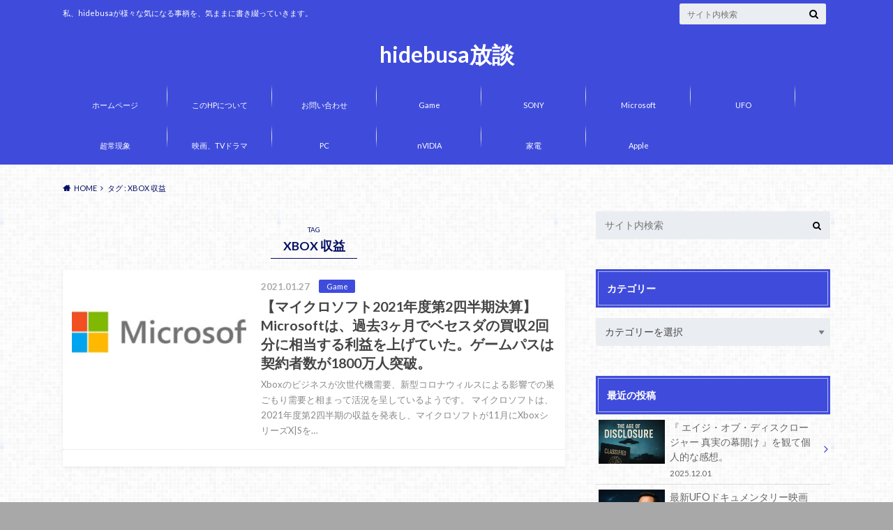

--- FILE ---
content_type: text/html; charset=UTF-8
request_url: https://hidebusa1.com/tag/xbox-%E5%8F%8E%E7%9B%8A/
body_size: 16419
content:
<!doctype html>
<html lang="ja">

	<head>
		<meta charset="utf-8">

		<meta http-equiv="X-UA-Compatible" content="IE=edge">

		<title>XBOX 収益 | hidebusa放談</title>

		<meta name="HandheldFriendly" content="True">
		<meta name="MobileOptimized" content="320">
		<meta name="viewport" content="width=device-width, initial-scale=1"/>
		

		<link rel="pingback" href="https://hidebusa1.com/xmlrpc.php">




		<meta name='robots' content='max-image-preview:large' />
<link rel='dns-prefetch' href='//ajax.googleapis.com' />
<link rel='dns-prefetch' href='//www.googletagmanager.com' />
<link rel='dns-prefetch' href='//fonts.googleapis.com' />
<link rel='dns-prefetch' href='//maxcdn.bootstrapcdn.com' />
<link rel='dns-prefetch' href='//pagead2.googlesyndication.com' />
<link rel="alternate" type="application/rss+xml" title="hidebusa放談 &raquo; フィード" href="https://hidebusa1.com/feed/" />
<link rel="alternate" type="application/rss+xml" title="hidebusa放談 &raquo; コメントフィード" href="https://hidebusa1.com/comments/feed/" />
<script type="text/javascript" id="wpp-js" src="https://hidebusa1.com/wp-content/plugins/wordpress-popular-posts/assets/js/wpp.min.js?ver=7.3.6" data-sampling="0" data-sampling-rate="100" data-api-url="https://hidebusa1.com/wp-json/wordpress-popular-posts" data-post-id="0" data-token="9d123aab5d" data-lang="0" data-debug="0"></script>
<link rel="alternate" type="application/rss+xml" title="hidebusa放談 &raquo; XBOX 収益 タグのフィード" href="https://hidebusa1.com/tag/xbox-%e5%8f%8e%e7%9b%8a/feed/" />
<style id='wp-img-auto-sizes-contain-inline-css' type='text/css'>
img:is([sizes=auto i],[sizes^="auto," i]){contain-intrinsic-size:3000px 1500px}
/*# sourceURL=wp-img-auto-sizes-contain-inline-css */
</style>
<style id='wp-emoji-styles-inline-css' type='text/css'>

	img.wp-smiley, img.emoji {
		display: inline !important;
		border: none !important;
		box-shadow: none !important;
		height: 1em !important;
		width: 1em !important;
		margin: 0 0.07em !important;
		vertical-align: -0.1em !important;
		background: none !important;
		padding: 0 !important;
	}
/*# sourceURL=wp-emoji-styles-inline-css */
</style>
<style id='wp-block-library-inline-css' type='text/css'>
:root{--wp-block-synced-color:#7a00df;--wp-block-synced-color--rgb:122,0,223;--wp-bound-block-color:var(--wp-block-synced-color);--wp-editor-canvas-background:#ddd;--wp-admin-theme-color:#007cba;--wp-admin-theme-color--rgb:0,124,186;--wp-admin-theme-color-darker-10:#006ba1;--wp-admin-theme-color-darker-10--rgb:0,107,160.5;--wp-admin-theme-color-darker-20:#005a87;--wp-admin-theme-color-darker-20--rgb:0,90,135;--wp-admin-border-width-focus:2px}@media (min-resolution:192dpi){:root{--wp-admin-border-width-focus:1.5px}}.wp-element-button{cursor:pointer}:root .has-very-light-gray-background-color{background-color:#eee}:root .has-very-dark-gray-background-color{background-color:#313131}:root .has-very-light-gray-color{color:#eee}:root .has-very-dark-gray-color{color:#313131}:root .has-vivid-green-cyan-to-vivid-cyan-blue-gradient-background{background:linear-gradient(135deg,#00d084,#0693e3)}:root .has-purple-crush-gradient-background{background:linear-gradient(135deg,#34e2e4,#4721fb 50%,#ab1dfe)}:root .has-hazy-dawn-gradient-background{background:linear-gradient(135deg,#faaca8,#dad0ec)}:root .has-subdued-olive-gradient-background{background:linear-gradient(135deg,#fafae1,#67a671)}:root .has-atomic-cream-gradient-background{background:linear-gradient(135deg,#fdd79a,#004a59)}:root .has-nightshade-gradient-background{background:linear-gradient(135deg,#330968,#31cdcf)}:root .has-midnight-gradient-background{background:linear-gradient(135deg,#020381,#2874fc)}:root{--wp--preset--font-size--normal:16px;--wp--preset--font-size--huge:42px}.has-regular-font-size{font-size:1em}.has-larger-font-size{font-size:2.625em}.has-normal-font-size{font-size:var(--wp--preset--font-size--normal)}.has-huge-font-size{font-size:var(--wp--preset--font-size--huge)}.has-text-align-center{text-align:center}.has-text-align-left{text-align:left}.has-text-align-right{text-align:right}.has-fit-text{white-space:nowrap!important}#end-resizable-editor-section{display:none}.aligncenter{clear:both}.items-justified-left{justify-content:flex-start}.items-justified-center{justify-content:center}.items-justified-right{justify-content:flex-end}.items-justified-space-between{justify-content:space-between}.screen-reader-text{border:0;clip-path:inset(50%);height:1px;margin:-1px;overflow:hidden;padding:0;position:absolute;width:1px;word-wrap:normal!important}.screen-reader-text:focus{background-color:#ddd;clip-path:none;color:#444;display:block;font-size:1em;height:auto;left:5px;line-height:normal;padding:15px 23px 14px;text-decoration:none;top:5px;width:auto;z-index:100000}html :where(.has-border-color){border-style:solid}html :where([style*=border-top-color]){border-top-style:solid}html :where([style*=border-right-color]){border-right-style:solid}html :where([style*=border-bottom-color]){border-bottom-style:solid}html :where([style*=border-left-color]){border-left-style:solid}html :where([style*=border-width]){border-style:solid}html :where([style*=border-top-width]){border-top-style:solid}html :where([style*=border-right-width]){border-right-style:solid}html :where([style*=border-bottom-width]){border-bottom-style:solid}html :where([style*=border-left-width]){border-left-style:solid}html :where(img[class*=wp-image-]){height:auto;max-width:100%}:where(figure){margin:0 0 1em}html :where(.is-position-sticky){--wp-admin--admin-bar--position-offset:var(--wp-admin--admin-bar--height,0px)}@media screen and (max-width:600px){html :where(.is-position-sticky){--wp-admin--admin-bar--position-offset:0px}}

/*# sourceURL=wp-block-library-inline-css */
</style><style id='wp-block-paragraph-inline-css' type='text/css'>
.is-small-text{font-size:.875em}.is-regular-text{font-size:1em}.is-large-text{font-size:2.25em}.is-larger-text{font-size:3em}.has-drop-cap:not(:focus):first-letter{float:left;font-size:8.4em;font-style:normal;font-weight:100;line-height:.68;margin:.05em .1em 0 0;text-transform:uppercase}body.rtl .has-drop-cap:not(:focus):first-letter{float:none;margin-left:.1em}p.has-drop-cap.has-background{overflow:hidden}:root :where(p.has-background){padding:1.25em 2.375em}:where(p.has-text-color:not(.has-link-color)) a{color:inherit}p.has-text-align-left[style*="writing-mode:vertical-lr"],p.has-text-align-right[style*="writing-mode:vertical-rl"]{rotate:180deg}
/*# sourceURL=https://hidebusa1.com/wp-includes/blocks/paragraph/style.min.css */
</style>
<style id='global-styles-inline-css' type='text/css'>
:root{--wp--preset--aspect-ratio--square: 1;--wp--preset--aspect-ratio--4-3: 4/3;--wp--preset--aspect-ratio--3-4: 3/4;--wp--preset--aspect-ratio--3-2: 3/2;--wp--preset--aspect-ratio--2-3: 2/3;--wp--preset--aspect-ratio--16-9: 16/9;--wp--preset--aspect-ratio--9-16: 9/16;--wp--preset--color--black: #000000;--wp--preset--color--cyan-bluish-gray: #abb8c3;--wp--preset--color--white: #ffffff;--wp--preset--color--pale-pink: #f78da7;--wp--preset--color--vivid-red: #cf2e2e;--wp--preset--color--luminous-vivid-orange: #ff6900;--wp--preset--color--luminous-vivid-amber: #fcb900;--wp--preset--color--light-green-cyan: #7bdcb5;--wp--preset--color--vivid-green-cyan: #00d084;--wp--preset--color--pale-cyan-blue: #8ed1fc;--wp--preset--color--vivid-cyan-blue: #0693e3;--wp--preset--color--vivid-purple: #9b51e0;--wp--preset--gradient--vivid-cyan-blue-to-vivid-purple: linear-gradient(135deg,rgb(6,147,227) 0%,rgb(155,81,224) 100%);--wp--preset--gradient--light-green-cyan-to-vivid-green-cyan: linear-gradient(135deg,rgb(122,220,180) 0%,rgb(0,208,130) 100%);--wp--preset--gradient--luminous-vivid-amber-to-luminous-vivid-orange: linear-gradient(135deg,rgb(252,185,0) 0%,rgb(255,105,0) 100%);--wp--preset--gradient--luminous-vivid-orange-to-vivid-red: linear-gradient(135deg,rgb(255,105,0) 0%,rgb(207,46,46) 100%);--wp--preset--gradient--very-light-gray-to-cyan-bluish-gray: linear-gradient(135deg,rgb(238,238,238) 0%,rgb(169,184,195) 100%);--wp--preset--gradient--cool-to-warm-spectrum: linear-gradient(135deg,rgb(74,234,220) 0%,rgb(151,120,209) 20%,rgb(207,42,186) 40%,rgb(238,44,130) 60%,rgb(251,105,98) 80%,rgb(254,248,76) 100%);--wp--preset--gradient--blush-light-purple: linear-gradient(135deg,rgb(255,206,236) 0%,rgb(152,150,240) 100%);--wp--preset--gradient--blush-bordeaux: linear-gradient(135deg,rgb(254,205,165) 0%,rgb(254,45,45) 50%,rgb(107,0,62) 100%);--wp--preset--gradient--luminous-dusk: linear-gradient(135deg,rgb(255,203,112) 0%,rgb(199,81,192) 50%,rgb(65,88,208) 100%);--wp--preset--gradient--pale-ocean: linear-gradient(135deg,rgb(255,245,203) 0%,rgb(182,227,212) 50%,rgb(51,167,181) 100%);--wp--preset--gradient--electric-grass: linear-gradient(135deg,rgb(202,248,128) 0%,rgb(113,206,126) 100%);--wp--preset--gradient--midnight: linear-gradient(135deg,rgb(2,3,129) 0%,rgb(40,116,252) 100%);--wp--preset--font-size--small: 13px;--wp--preset--font-size--medium: 20px;--wp--preset--font-size--large: 36px;--wp--preset--font-size--x-large: 42px;--wp--preset--spacing--20: 0.44rem;--wp--preset--spacing--30: 0.67rem;--wp--preset--spacing--40: 1rem;--wp--preset--spacing--50: 1.5rem;--wp--preset--spacing--60: 2.25rem;--wp--preset--spacing--70: 3.38rem;--wp--preset--spacing--80: 5.06rem;--wp--preset--shadow--natural: 6px 6px 9px rgba(0, 0, 0, 0.2);--wp--preset--shadow--deep: 12px 12px 50px rgba(0, 0, 0, 0.4);--wp--preset--shadow--sharp: 6px 6px 0px rgba(0, 0, 0, 0.2);--wp--preset--shadow--outlined: 6px 6px 0px -3px rgb(255, 255, 255), 6px 6px rgb(0, 0, 0);--wp--preset--shadow--crisp: 6px 6px 0px rgb(0, 0, 0);}:where(.is-layout-flex){gap: 0.5em;}:where(.is-layout-grid){gap: 0.5em;}body .is-layout-flex{display: flex;}.is-layout-flex{flex-wrap: wrap;align-items: center;}.is-layout-flex > :is(*, div){margin: 0;}body .is-layout-grid{display: grid;}.is-layout-grid > :is(*, div){margin: 0;}:where(.wp-block-columns.is-layout-flex){gap: 2em;}:where(.wp-block-columns.is-layout-grid){gap: 2em;}:where(.wp-block-post-template.is-layout-flex){gap: 1.25em;}:where(.wp-block-post-template.is-layout-grid){gap: 1.25em;}.has-black-color{color: var(--wp--preset--color--black) !important;}.has-cyan-bluish-gray-color{color: var(--wp--preset--color--cyan-bluish-gray) !important;}.has-white-color{color: var(--wp--preset--color--white) !important;}.has-pale-pink-color{color: var(--wp--preset--color--pale-pink) !important;}.has-vivid-red-color{color: var(--wp--preset--color--vivid-red) !important;}.has-luminous-vivid-orange-color{color: var(--wp--preset--color--luminous-vivid-orange) !important;}.has-luminous-vivid-amber-color{color: var(--wp--preset--color--luminous-vivid-amber) !important;}.has-light-green-cyan-color{color: var(--wp--preset--color--light-green-cyan) !important;}.has-vivid-green-cyan-color{color: var(--wp--preset--color--vivid-green-cyan) !important;}.has-pale-cyan-blue-color{color: var(--wp--preset--color--pale-cyan-blue) !important;}.has-vivid-cyan-blue-color{color: var(--wp--preset--color--vivid-cyan-blue) !important;}.has-vivid-purple-color{color: var(--wp--preset--color--vivid-purple) !important;}.has-black-background-color{background-color: var(--wp--preset--color--black) !important;}.has-cyan-bluish-gray-background-color{background-color: var(--wp--preset--color--cyan-bluish-gray) !important;}.has-white-background-color{background-color: var(--wp--preset--color--white) !important;}.has-pale-pink-background-color{background-color: var(--wp--preset--color--pale-pink) !important;}.has-vivid-red-background-color{background-color: var(--wp--preset--color--vivid-red) !important;}.has-luminous-vivid-orange-background-color{background-color: var(--wp--preset--color--luminous-vivid-orange) !important;}.has-luminous-vivid-amber-background-color{background-color: var(--wp--preset--color--luminous-vivid-amber) !important;}.has-light-green-cyan-background-color{background-color: var(--wp--preset--color--light-green-cyan) !important;}.has-vivid-green-cyan-background-color{background-color: var(--wp--preset--color--vivid-green-cyan) !important;}.has-pale-cyan-blue-background-color{background-color: var(--wp--preset--color--pale-cyan-blue) !important;}.has-vivid-cyan-blue-background-color{background-color: var(--wp--preset--color--vivid-cyan-blue) !important;}.has-vivid-purple-background-color{background-color: var(--wp--preset--color--vivid-purple) !important;}.has-black-border-color{border-color: var(--wp--preset--color--black) !important;}.has-cyan-bluish-gray-border-color{border-color: var(--wp--preset--color--cyan-bluish-gray) !important;}.has-white-border-color{border-color: var(--wp--preset--color--white) !important;}.has-pale-pink-border-color{border-color: var(--wp--preset--color--pale-pink) !important;}.has-vivid-red-border-color{border-color: var(--wp--preset--color--vivid-red) !important;}.has-luminous-vivid-orange-border-color{border-color: var(--wp--preset--color--luminous-vivid-orange) !important;}.has-luminous-vivid-amber-border-color{border-color: var(--wp--preset--color--luminous-vivid-amber) !important;}.has-light-green-cyan-border-color{border-color: var(--wp--preset--color--light-green-cyan) !important;}.has-vivid-green-cyan-border-color{border-color: var(--wp--preset--color--vivid-green-cyan) !important;}.has-pale-cyan-blue-border-color{border-color: var(--wp--preset--color--pale-cyan-blue) !important;}.has-vivid-cyan-blue-border-color{border-color: var(--wp--preset--color--vivid-cyan-blue) !important;}.has-vivid-purple-border-color{border-color: var(--wp--preset--color--vivid-purple) !important;}.has-vivid-cyan-blue-to-vivid-purple-gradient-background{background: var(--wp--preset--gradient--vivid-cyan-blue-to-vivid-purple) !important;}.has-light-green-cyan-to-vivid-green-cyan-gradient-background{background: var(--wp--preset--gradient--light-green-cyan-to-vivid-green-cyan) !important;}.has-luminous-vivid-amber-to-luminous-vivid-orange-gradient-background{background: var(--wp--preset--gradient--luminous-vivid-amber-to-luminous-vivid-orange) !important;}.has-luminous-vivid-orange-to-vivid-red-gradient-background{background: var(--wp--preset--gradient--luminous-vivid-orange-to-vivid-red) !important;}.has-very-light-gray-to-cyan-bluish-gray-gradient-background{background: var(--wp--preset--gradient--very-light-gray-to-cyan-bluish-gray) !important;}.has-cool-to-warm-spectrum-gradient-background{background: var(--wp--preset--gradient--cool-to-warm-spectrum) !important;}.has-blush-light-purple-gradient-background{background: var(--wp--preset--gradient--blush-light-purple) !important;}.has-blush-bordeaux-gradient-background{background: var(--wp--preset--gradient--blush-bordeaux) !important;}.has-luminous-dusk-gradient-background{background: var(--wp--preset--gradient--luminous-dusk) !important;}.has-pale-ocean-gradient-background{background: var(--wp--preset--gradient--pale-ocean) !important;}.has-electric-grass-gradient-background{background: var(--wp--preset--gradient--electric-grass) !important;}.has-midnight-gradient-background{background: var(--wp--preset--gradient--midnight) !important;}.has-small-font-size{font-size: var(--wp--preset--font-size--small) !important;}.has-medium-font-size{font-size: var(--wp--preset--font-size--medium) !important;}.has-large-font-size{font-size: var(--wp--preset--font-size--large) !important;}.has-x-large-font-size{font-size: var(--wp--preset--font-size--x-large) !important;}
/*# sourceURL=global-styles-inline-css */
</style>

<style id='classic-theme-styles-inline-css' type='text/css'>
/*! This file is auto-generated */
.wp-block-button__link{color:#fff;background-color:#32373c;border-radius:9999px;box-shadow:none;text-decoration:none;padding:calc(.667em + 2px) calc(1.333em + 2px);font-size:1.125em}.wp-block-file__button{background:#32373c;color:#fff;text-decoration:none}
/*# sourceURL=/wp-includes/css/classic-themes.min.css */
</style>
<link rel='stylesheet' id='contact-form-7-css' href='https://hidebusa1.com/wp-content/plugins/contact-form-7/includes/css/styles.css' type='text/css' media='all' />
<link rel='stylesheet' id='wordpress-popular-posts-css-css' href='https://hidebusa1.com/wp-content/plugins/wordpress-popular-posts/assets/css/wpp.css' type='text/css' media='all' />
<link rel='stylesheet' id='style-css' href='https://hidebusa1.com/wp-content/themes/albatros/style.css' type='text/css' media='all' />
<link rel='stylesheet' id='shortcode-css' href='https://hidebusa1.com/wp-content/themes/albatros/library/css/shortcode.css' type='text/css' media='all' />
<link rel='stylesheet' id='gf_Oswald-css' href='//fonts.googleapis.com/css?family=Oswald%3A400%2C300%2C700' type='text/css' media='all' />
<link rel='stylesheet' id='gf_Lato-css' href='//fonts.googleapis.com/css?family=Lato%3A400%2C700%2C400italic%2C700italic' type='text/css' media='all' />
<link rel='stylesheet' id='fontawesome-css' href='//maxcdn.bootstrapcdn.com/font-awesome/4.6.0/css/font-awesome.min.css' type='text/css' media='all' />
<script type="text/javascript" src="//ajax.googleapis.com/ajax/libs/jquery/1.12.2/jquery.min.js" id="jquery-js"></script>

<!-- Site Kit によって追加された Google タグ（gtag.js）スニペット -->
<!-- Google アナリティクス スニペット (Site Kit が追加) -->
<script type="text/javascript" src="https://www.googletagmanager.com/gtag/js?id=GT-5D9R8CF" id="google_gtagjs-js" async></script>
<script type="text/javascript" id="google_gtagjs-js-after">
/* <![CDATA[ */
window.dataLayer = window.dataLayer || [];function gtag(){dataLayer.push(arguments);}
gtag("set","linker",{"domains":["hidebusa1.com"]});
gtag("js", new Date());
gtag("set", "developer_id.dZTNiMT", true);
gtag("config", "GT-5D9R8CF");
//# sourceURL=google_gtagjs-js-after
/* ]]> */
</script>
<link rel="https://api.w.org/" href="https://hidebusa1.com/wp-json/" /><link rel="alternate" title="JSON" type="application/json" href="https://hidebusa1.com/wp-json/wp/v2/tags/3284" /><meta name="generator" content="Site Kit by Google 1.170.0" />            <style id="wpp-loading-animation-styles">@-webkit-keyframes bgslide{from{background-position-x:0}to{background-position-x:-200%}}@keyframes bgslide{from{background-position-x:0}to{background-position-x:-200%}}.wpp-widget-block-placeholder,.wpp-shortcode-placeholder{margin:0 auto;width:60px;height:3px;background:#dd3737;background:linear-gradient(90deg,#dd3737 0%,#571313 10%,#dd3737 100%);background-size:200% auto;border-radius:3px;-webkit-animation:bgslide 1s infinite linear;animation:bgslide 1s infinite linear}</style>
            <style type="text/css">
body{color: #040f63;}
a{color: #4B99B5;}
a:hover{color: #74B7CF;}
#main .article footer .post-categories li a,#main .article footer .tags a{  background: #4B99B5;  border:1px solid #4B99B5;}
#main .article footer .tags a{color:#4B99B5; background: none;}
#main .article footer .post-categories li a:hover,#main .article footer .tags a:hover{ background:#74B7CF;  border-color:#74B7CF;}
input[type="text"],input[type="password"],input[type="datetime"],input[type="datetime-local"],input[type="date"],input[type="month"],input[type="time"],input[type="week"],input[type="number"],input[type="email"],input[type="url"],input[type="search"],input[type="tel"],input[type="color"],select,textarea,.field { background-color: #eaedf2;}
/*ヘッダー*/
.header{background: #3f4cdb;}
.header .subnav .site_description,.header .mobile_site_description{color:  #ffffff;}
.nav li a,.subnav .linklist li a,.subnav .linklist li a:before {color: #fff;}
.nav li a:hover,.subnav .linklist li a:hover{color:#dbd000;}
.subnav .contactbutton a{background: #286a72;}
.subnav .contactbutton a:hover{background:#3F7E94;}
@media only screen and (min-width: 768px) {
	.nav ul {background: #323944;}
	.nav li ul.sub-menu li a{color: #B0B4BA;}
}
/*メインエリア*/
.byline .cat-name{background: #3f4cdb; color:  #ffffff;}
.widgettitle {background: #3f4cdb; color:  #ffffff;}
.widget li a:after{color: #3f4cdb!important;}

/* 投稿ページ吹き出し見出し */
.single .entry-content h2{background: #5C6B80;}
.single .entry-content h2:after{border-top-color:#5C6B80;}
/* リスト要素 */
.entry-content ul li:before{ background: #5C6B80;}
.entry-content ol li:before{ background: #5C6B80;}
/* カテゴリーラベル */
.single .authorbox .author-newpost li .cat-name,.related-box li .cat-name{ background: #3f4cdb;color:  #ffffff;}
/* CTA */
.cta-inner{ background: #323944;}
/* ローカルナビ */
.local-nav .title a{ background: #4B99B5;}
.local-nav .current_page_item a{color:#4B99B5;}
/* ランキングバッジ */
ul.wpp-list li a:before{background: #3f4cdb;color:  #ffffff;}
/* アーカイブのボタン */
.readmore a{border:1px solid #4B99B5;color:#4B99B5;}
.readmore a:hover{background:#4B99B5;color:#fff;}
/* ボタンの色 */
.btn-wrap a{background: #4B99B5;border: 1px solid #4B99B5;}
.btn-wrap a:hover{background: #74B7CF;}
.btn-wrap.simple a{border:1px solid #4B99B5;color:#4B99B5;}
.btn-wrap.simple a:hover{background:#4B99B5;}
/* コメント */
.blue-btn, .comment-reply-link, #submit { background-color: #4B99B5; }
.blue-btn:hover, .comment-reply-link:hover, #submit:hover, .blue-btn:focus, .comment-reply-link:focus, #submit:focus {background-color: #74B7CF; }
/* サイドバー */
.widget a{text-decoration:none; color:#666;}
.widget a:hover{color:#999;}
/*フッター*/
#footer-top{background-color: #323944; color: #4f6c9e;}
.footer a,#footer-top a{color: #B0B4BA;}
#footer-top .widgettitle{color: #4f6c9e;}
.footer {background-color: #323944;color: #4f6c9e;}
.footer-links li:before{ color: #3f4cdb;}
/* ページネーション */
.pagination a, .pagination span,.page-links a , .page-links ul > li > span{color: #4B99B5;}
.pagination a:hover, .pagination a:focus,.page-links a:hover, .page-links a:focus{background-color: #4B99B5;}
.pagination .current:hover, .pagination .current:focus{color: #74B7CF;}
</style>

<!-- Site Kit が追加した Google AdSense メタタグ -->
<meta name="google-adsense-platform-account" content="ca-host-pub-2644536267352236">
<meta name="google-adsense-platform-domain" content="sitekit.withgoogle.com">
<!-- Site Kit が追加した End Google AdSense メタタグ -->
<style type="text/css" id="custom-background-css">
body.custom-background { background-color: #a8a8a8; background-image: url("https://hidebusa1.com/wp-content/themes/albatros/library/images/body_bg01.png"); background-position: left top; background-size: auto; background-repeat: repeat; background-attachment: scroll; }
</style>
	
<!-- Google AdSense スニペット (Site Kit が追加) -->
<script type="text/javascript" async="async" src="https://pagead2.googlesyndication.com/pagead/js/adsbygoogle.js?client=ca-pub-2019331371931554&amp;host=ca-host-pub-2644536267352236" crossorigin="anonymous"></script>

<!-- (ここまで) Google AdSense スニペット (Site Kit が追加) -->

		<script data-ad-client="ca-pub-2019331371931554" async src="https://pagead2.googlesyndication.com/pagead/js/adsbygoogle.js"></script>

	</head>

	<body class="archive tag tag-xbox- tag-3284 custom-background wp-theme-albatros">

		<div id="container">

					
			<header class="header headercenter" role="banner">

				<div id="inner-header" class="wrap cf">


					
<div id="logo">
																		<p class="h1 text"><a href="https://hidebusa1.com">hidebusa放談</a></p>
											</div>					
					
					<div class="subnav cf">
										<p class="site_description">私、hidebusaが様々な気になる事柄を、気ままに書き綴っていきます。</p>
										
										
										
					<form role="search" method="get" id="searchform" class="searchform" action="https://hidebusa1.com/">
    <div>
        <label for="s" class="screen-reader-text"></label>
        <input type="search" id="s" name="s" value="" placeholder="サイト内検索" /><button type="submit" id="searchsubmit" ><i class="fa fa-search"></i></button>
    </div>
</form>					</div>

					<nav id="g_nav" role="navigation">
						<ul id="menu-%e3%83%88%e3%83%83%e3%83%97%e3%83%a1%e3%83%8b%e3%83%a5%e3%83%bc" class="nav top-nav cf"><li id="menu-item-999" class="menu-item menu-item-type-custom menu-item-object-custom menu-item-home menu-item-999"><a href="https://hidebusa1.com/">ホームページ</a></li>
<li id="menu-item-1000" class="menu-item menu-item-type-post_type menu-item-object-page menu-item-1000"><a href="https://hidebusa1.com/%e5%bd%93hp%e3%81%ab%e3%81%a4%e3%81%84%e3%81%a6/">このHPについて</a></li>
<li id="menu-item-1001" class="menu-item menu-item-type-post_type menu-item-object-page menu-item-1001"><a href="https://hidebusa1.com/%e3%81%8a%e5%95%8f%e3%81%84%e5%90%88%e3%82%8f%e3%81%9b/">お問い合わせ</a></li>
<li id="menu-item-46184" class="menu-item menu-item-type-taxonomy menu-item-object-category menu-item-46184"><a href="https://hidebusa1.com/category/game/">Game</a></li>
<li id="menu-item-46187" class="menu-item menu-item-type-taxonomy menu-item-object-category menu-item-46187"><a href="https://hidebusa1.com/category/sony/">SONY</a></li>
<li id="menu-item-46185" class="menu-item menu-item-type-taxonomy menu-item-object-category menu-item-46185"><a href="https://hidebusa1.com/category/microsoft/">Microsoft</a></li>
<li id="menu-item-46193" class="menu-item menu-item-type-taxonomy menu-item-object-category menu-item-46193"><a href="https://hidebusa1.com/category/ufo/">UFO</a></li>
<li id="menu-item-46192" class="menu-item menu-item-type-taxonomy menu-item-object-category menu-item-46192"><a href="https://hidebusa1.com/category/%e8%b6%85%e5%b8%b8%e7%8f%be%e8%b1%a1/">超常現象</a></li>
<li id="menu-item-46189" class="menu-item menu-item-type-taxonomy menu-item-object-category menu-item-46189"><a href="https://hidebusa1.com/category/%e6%98%a0%e7%94%bb%e3%80%81tv%e3%83%89%e3%83%a9%e3%83%9e/">映画、TVドラマ</a></li>
<li id="menu-item-46186" class="menu-item menu-item-type-taxonomy menu-item-object-category menu-item-46186"><a href="https://hidebusa1.com/category/pc/">PC</a></li>
<li id="menu-item-46188" class="menu-item menu-item-type-taxonomy menu-item-object-category menu-item-46188"><a href="https://hidebusa1.com/category/nvidia/">nVIDIA</a></li>
<li id="menu-item-46190" class="menu-item menu-item-type-taxonomy menu-item-object-category menu-item-46190"><a href="https://hidebusa1.com/category/%e5%ae%b6%e9%9b%bb/">家電</a></li>
<li id="menu-item-46191" class="menu-item menu-item-type-taxonomy menu-item-object-category menu-item-46191"><a href="https://hidebusa1.com/category/apple/">Apple</a></li>
</ul>
					</nav>

				</div>

			</header>


<div id="breadcrumb" class="breadcrumb inner wrap cf"><ul itemscope itemtype="http://schema.org/BreadcrumbList"><li itemprop="itemListElement" itemscope itemtype="http://schema.org/ListItem" class="bc_homelink"><a itemprop="item" href="https://hidebusa1.com/"><span itemprop="name">HOME</span></a><meta itemprop="position" content="1" /></li><li itemprop="itemListElement" itemscope itemtype="http://schema.org/ListItem"><span itemprop="name">タグ : XBOX 収益</span><meta itemprop="position" content="2" /></li></ul></div>

			<div id="content">

				<div id="inner-content" class="wrap cf">

						<main id="main" class="m-all t-2of3 d-5of7 cf" role="main">

							<div class="archivettl">
																	<h1 class="archive-title h2">
										<span>TAG</span> XBOX 収益									</h1>
	
															</div>


														
							<div class="top-post-list">
							
														
								<article class="post-list cf" role="article">
									<a href="https://hidebusa1.com/2021/01/27/%e3%80%90%e3%83%9e%e3%82%a4%e3%82%af%e3%83%ad%e3%82%bd%e3%83%95%e3%83%882021%e5%b9%b4%e5%ba%a6%e7%ac%ac2%e5%9b%9b%e5%8d%8a%e6%9c%9f%e6%b1%ba%e7%ae%97%e3%80%91microsoft%e3%81%af%e3%80%81%e9%81%8e/" rel="bookmark" title="【マイクロソフト2021年度第2四半期決算】Microsoftは、過去3ヶ月でベセスダの買収2回分に相当する利益を上げていた。ゲームパスは契約者数が1800万人突破。">
								
																		<figure class="eyecatch">
										<img width="300" height="200" src="https://hidebusa1.com/wp-content/uploads/2020/10/378012DA-809E-48C6-BA4C-815FDF884957-300x200.jpeg" class="attachment-home-thum size-home-thum wp-post-image" alt="" decoding="async" fetchpriority="high" />									</figure>
																	
									<section class="entry-content cf">
									    <p class="byline entry-meta vcard">
									
										<span class="date updated">2021.01.27</span>
									    <span class="cat-name">Game</span>
										<span class="author" style="display: none;"><span class="fn">hidebusa</span></span>
										
									    </p>
									
										<h1 class="h2 entry-title">【マイクロソフト2021年度第2四半期決算】Microsoftは、過去3ヶ月でベセスダの買収2回分に相当する利益を上げていた。ゲームパスは契約者数が1800万人突破。</h1>
								
																			<p class="description"><p>Xboxのビジネスが次世代機需要、新型コロナウィルスによる影響での巣ごもり需要と相まって活況を呈しているようです。 マイクロソフトは、2021年度第2四半期の収益を発表し、マイクロソフトが11月にXboxシリーズX|Sを&#8230;</p>
</p>
																	
									</section>
									</a>
								</article>
							
														
							<nav class="pagination cf">
</nav>

														</div>
						</main>

									<div id="sidebar1" class="sidebar m-all t-1of3 d-2of7 last-col cf" role="complementary">
					
					 
					
										
										
					
											<div id="search-2" class="widget widget_search"><form role="search" method="get" id="searchform" class="searchform" action="https://hidebusa1.com/">
    <div>
        <label for="s" class="screen-reader-text"></label>
        <input type="search" id="s" name="s" value="" placeholder="サイト内検索" /><button type="submit" id="searchsubmit" ><i class="fa fa-search"></i></button>
    </div>
</form></div><div id="categories-2" class="widget widget_categories"><h4 class="widgettitle"><span>カテゴリー</span></h4><form action="https://hidebusa1.com" method="get"><label class="screen-reader-text" for="cat">カテゴリー</label><select  name='cat' id='cat' class='postform'>
	<option value='-1'>カテゴリーを選択</option>
	<option class="level-0" value="125">amazon&nbsp;&nbsp;(7)</option>
	<option class="level-0" value="398">AMD&nbsp;&nbsp;(34)</option>
	<option class="level-0" value="212">Apple&nbsp;&nbsp;(83)</option>
	<option class="level-0" value="240">Game&nbsp;&nbsp;(1,456)</option>
	<option class="level-0" value="213">Google&nbsp;&nbsp;(19)</option>
	<option class="level-0" value="211">Microsoft&nbsp;&nbsp;(1,018)</option>
	<option class="level-0" value="378">nVIDIA&nbsp;&nbsp;(179)</option>
	<option class="level-0" value="354">PC&nbsp;&nbsp;(747)</option>
	<option class="level-0" value="175">SONY&nbsp;&nbsp;(808)</option>
	<option class="level-0" value="651">TV番組&nbsp;&nbsp;(135)</option>
	<option class="level-0" value="3713">UFO&nbsp;&nbsp;(218)</option>
	<option class="level-0" value="3993">スポーツ&nbsp;&nbsp;(3)</option>
	<option class="level-0" value="615">ブルーレイ&nbsp;&nbsp;(39)</option>
	<option class="level-0" value="244">モニター&nbsp;&nbsp;(78)</option>
	<option class="level-0" value="22">レビュー&nbsp;&nbsp;(21)</option>
	<option class="level-0" value="3292">乗り物&nbsp;&nbsp;(4)</option>
	<option class="level-1" value="3293">&nbsp;&nbsp;&nbsp;バイク&nbsp;&nbsp;(2)</option>
	<option class="level-0" value="6">任天堂&nbsp;&nbsp;(70)</option>
	<option class="level-0" value="3308">宇宙&nbsp;&nbsp;(51)</option>
	<option class="level-0" value="226">家電&nbsp;&nbsp;(129)</option>
	<option class="level-0" value="179">心霊&nbsp;&nbsp;(13)</option>
	<option class="level-0" value="321">政治&nbsp;&nbsp;(14)</option>
	<option class="level-0" value="294">映画、TVドラマ&nbsp;&nbsp;(244)</option>
	<option class="level-0" value="1">本&nbsp;&nbsp;(5)</option>
	<option class="level-0" value="320">格闘技&nbsp;&nbsp;(2)</option>
	<option class="level-0" value="4116">海外ニュース&nbsp;&nbsp;(125)</option>
	<option class="level-0" value="189">相撲&nbsp;&nbsp;(2)</option>
	<option class="level-0" value="13">経済&nbsp;&nbsp;(10)</option>
	<option class="level-0" value="8">超常現象&nbsp;&nbsp;(225)</option>
	<option class="level-0" value="4115">雑談&nbsp;&nbsp;(1)</option>
	<option class="level-0" value="4235">音楽&nbsp;&nbsp;(1)</option>
</select>
</form><script type="text/javascript">
/* <![CDATA[ */

( ( dropdownId ) => {
	const dropdown = document.getElementById( dropdownId );
	function onSelectChange() {
		setTimeout( () => {
			if ( 'escape' === dropdown.dataset.lastkey ) {
				return;
			}
			if ( dropdown.value && parseInt( dropdown.value ) > 0 && dropdown instanceof HTMLSelectElement ) {
				dropdown.parentElement.submit();
			}
		}, 250 );
	}
	function onKeyUp( event ) {
		if ( 'Escape' === event.key ) {
			dropdown.dataset.lastkey = 'escape';
		} else {
			delete dropdown.dataset.lastkey;
		}
	}
	function onClick() {
		delete dropdown.dataset.lastkey;
	}
	dropdown.addEventListener( 'keyup', onKeyUp );
	dropdown.addEventListener( 'click', onClick );
	dropdown.addEventListener( 'change', onSelectChange );
})( "cat" );

//# sourceURL=WP_Widget_Categories%3A%3Awidget
/* ]]> */
</script>
</div><div id="recent-posts-2" class="widget widget_recent_entries"><h4 class="widgettitle"><span>最近の投稿</span></h4>			<ul>
								
				<li class="cf">
					<a class="cf" href="https://hidebusa1.com/2025/12/01/%e3%80%8e-%e3%82%a8%e3%82%a4%e3%82%b8%e3%83%bb%e3%82%aa%e3%83%96%e3%83%bb%e3%83%87%e3%82%a3%e3%82%b9%e3%82%af%e3%83%ad%e3%83%bc%e3%82%b8%e3%83%a3%e3%83%bc-%e7%9c%9f%e5%ae%9f%e3%81%ae%e5%b9%95%e9%96%8b/" title="『 エイジ・オブ・ディスクロージャー 真実の幕開け 』を観て個人的な感想。">
												<figure class="eyecatch">
							<img width="300" height="200" src="https://hidebusa1.com/wp-content/uploads/2025/12/1A1F893C-D60F-4F71-9DBE-EA012E6F2607-300x200.jpeg" class="attachment-home-thum size-home-thum wp-post-image" alt="" decoding="async" loading="lazy" srcset="https://hidebusa1.com/wp-content/uploads/2025/12/1A1F893C-D60F-4F71-9DBE-EA012E6F2607-300x200.jpeg 300w, https://hidebusa1.com/wp-content/uploads/2025/12/1A1F893C-D60F-4F71-9DBE-EA012E6F2607-718x479.jpeg 718w, https://hidebusa1.com/wp-content/uploads/2025/12/1A1F893C-D60F-4F71-9DBE-EA012E6F2607.jpeg 768w" sizes="auto, (max-width: 300px) 100vw, 300px" />						</figure>
												『 エイジ・オブ・ディスクロージャー 真実の幕開け 』を観て個人的な感想。						<span class="date">2025.12.01</span>					</a>
				</li>
								
				<li class="cf">
					<a class="cf" href="https://hidebusa1.com/2025/11/24/%e6%9c%80%e6%96%b0ufo%e3%83%89%e3%82%ad%e3%83%a5%e3%83%a1%e3%83%b3%e3%82%bf%e3%83%aa%e3%83%bc%e6%98%a0%e7%94%bb%e3%80%8c%e3%82%a8%e3%82%a4%e3%82%b8%e3%83%bb%e3%82%aa%e3%83%96%e3%83%bb%e3%83%87/" title="最新UFOドキュメンタリー映画「エイジ・オブ・ディスクロージャー 真実の幕開け」ダン・ファラー監督「イーロン・マスクは、UAPに関して多くの事を知っているはずです。」">
												<figure class="eyecatch">
							<img width="300" height="200" src="https://hidebusa1.com/wp-content/uploads/2025/11/B8279678-04D5-4AB9-8C08-E635CD0CED28-300x200.jpeg" class="attachment-home-thum size-home-thum wp-post-image" alt="" decoding="async" loading="lazy" srcset="https://hidebusa1.com/wp-content/uploads/2025/11/B8279678-04D5-4AB9-8C08-E635CD0CED28-300x200.jpeg 300w, https://hidebusa1.com/wp-content/uploads/2025/11/B8279678-04D5-4AB9-8C08-E635CD0CED28-718x479.jpeg 718w, https://hidebusa1.com/wp-content/uploads/2025/11/B8279678-04D5-4AB9-8C08-E635CD0CED28.jpeg 768w" sizes="auto, (max-width: 300px) 100vw, 300px" />						</figure>
												最新UFOドキュメンタリー映画「エイジ・オブ・ディスクロージャー 真実の幕開け」ダン・ファラー監督「イーロン・マスクは、UAPに関して多くの事を知っているはずです。」						<span class="date">2025.11.24</span>					</a>
				</li>
								
				<li class="cf">
					<a class="cf" href="https://hidebusa1.com/2025/11/10/%e3%80%8c%e3%82%a8%e3%82%a4%e3%82%b8%e3%83%bb%e3%82%aa%e3%83%96%e3%83%bb%e3%83%87%e3%82%a3%e3%82%b9%e3%82%af%e3%83%ad%e3%83%bc%e3%82%b8%e3%83%a3%e3%83%bc%ef%bc%9a%e7%9c%9f%e5%ae%9f%e3%81%ae%e5%b9%95/" title="「エイジ・オブ・ディスクロージャー：真実の幕開け」監督、プロデューサー　ダン・ファラー氏インタビューの一部翻訳">
												<figure class="eyecatch">
							<img width="300" height="200" src="https://hidebusa1.com/wp-content/uploads/2025/11/IMG_1414-300x200.jpeg" class="attachment-home-thum size-home-thum wp-post-image" alt="" decoding="async" loading="lazy" />						</figure>
												「エイジ・オブ・ディスクロージャー：真実の幕開け」監督、プロデューサー　ダン・ファラー氏インタビューの一部翻訳						<span class="date">2025.11.10</span>					</a>
				</li>
								
				<li class="cf">
					<a class="cf" href="https://hidebusa1.com/2025/11/09/11%e6%9c%8810%e6%97%a5%e6%9c%88%e6%9b%9c%e6%97%a5tbs%e3%80%8c%e5%8f%a3%e3%82%92%e6%8f%83%e3%81%88%e3%81%9f%e3%83%95%e3%82%b7%e3%82%ae%e3%81%aa%e8%a9%b1%e3%80%8d%e3%81%a7%e3%82%b3%e3%83%ad%e3%83%b3/" title="11月10日 月曜日 19時〜TBS「口を揃えたフシギな話」でコロンビアで話題になった球形UAP「ブガ・スフィア」を回収した男性への直撃取材が放送される模様。">
												<figure class="eyecatch">
							<img width="300" height="200" src="https://hidebusa1.com/wp-content/uploads/2025/11/IMG_1406-300x200.jpeg" class="attachment-home-thum size-home-thum wp-post-image" alt="" decoding="async" loading="lazy" />						</figure>
												11月10日 月曜日 19時〜TBS「口を揃えたフシギな話」でコロンビアで話題になった球形UAP「ブガ・スフィア」を回収した男性への直撃取材が放送される模様。						<span class="date">2025.11.09</span>					</a>
				</li>
								
				<li class="cf">
					<a class="cf" href="https://hidebusa1.com/2025/11/09/ufo%e6%96%b0%e4%bd%9c%e3%83%89%e3%82%ad%e3%83%a5%e3%83%a1%e3%83%b3%e3%82%bf%e3%83%aa%e3%83%bc%e3%80%8ethe-age-of-disclosure%e3%80%8f%e3%81%8c%e6%97%a5%e6%9c%ac%e4%b8%8a%e9%99%b8%ef%bc%8111%e6%9c%8821/" title="【待望】UFO新作ドキュメンタリー『The Age of Disclosure』真実の幕開け が日本上陸！11月21日より Amazon Prime Videoで配信決定！一 政府・軍・諜報機関の証言が集結した衝撃作">
												<figure class="eyecatch">
							<img width="300" height="200" src="https://hidebusa1.com/wp-content/uploads/2025/11/IMG_1399-300x200.jpeg" class="attachment-home-thum size-home-thum wp-post-image" alt="" decoding="async" loading="lazy" />						</figure>
												【待望】UFO新作ドキュメンタリー『The Age of Disclosure』真実の幕開け が日本上陸！11月21日より Amazon Prime Videoで配信決定！一 政府・軍・諜報機関の証言が集結した衝撃作						<span class="date">2025.11.09</span>					</a>
				</li>
								
				<li class="cf">
					<a class="cf" href="https://hidebusa1.com/2025/08/02/2025%e5%b9%b4%e5%a4%8f%e3%81%ae%e5%9c%b0%e4%b8%8a%e6%b3%a2tv%e3%81%ab%e3%81%8a%e3%81%91%e3%82%8b%e5%bf%83%e9%9c%8a%e7%95%aa%e7%b5%84%e3%81%ae%e7%8f%be%e7%8a%b6%e3%81%a8%e5%b1%95%e6%9c%9b/" title="2025年夏の地上波TVにおける放送予定お心霊番組の現状と今後の行方">
												<figure class="eyecatch">
							<img width="300" height="200" src="https://hidebusa1.com/wp-content/uploads/2025/08/IMG_1003-300x200.jpeg" class="attachment-home-thum size-home-thum wp-post-image" alt="" decoding="async" loading="lazy" />						</figure>
												2025年夏の地上波TVにおける放送予定お心霊番組の現状と今後の行方						<span class="date">2025.08.02</span>					</a>
				</li>
								
				<li class="cf">
					<a class="cf" href="https://hidebusa1.com/2025/07/24/80%e5%b9%b4%e4%bb%a3%e3%81%ae%e5%90%8d%e4%bd%9c%e5%88%91%e4%ba%8b%e3%83%89%e3%83%a9%e3%83%9e%e3%80%8emiami-vice%e3%80%8f%ef%bc%88%e3%83%9e%e3%82%a4%e3%82%a2%e3%83%9f%e3%83%90%e3%82%a4%e3%82%b9/" title="80年代の傑作刑事ドラマ『マイアミ・バイス』のリメイク化が、ジョゼフ・コシンスキー監督 ＆ ダン・ギルロイ脚本で制作が進行中らしい">
												<figure class="eyecatch">
							<img width="300" height="200" src="https://hidebusa1.com/wp-content/uploads/2025/05/IMG_0841-300x200.webp" class="attachment-home-thum size-home-thum wp-post-image" alt="" decoding="async" loading="lazy" />						</figure>
												80年代の傑作刑事ドラマ『マイアミ・バイス』のリメイク化が、ジョゼフ・コシンスキー監督 ＆ ダン・ギルロイ脚本で制作が進行中らしい						<span class="date">2025.07.24</span>					</a>
				</li>
								
				<li class="cf">
					<a class="cf" href="https://hidebusa1.com/2025/07/22/%e3%80%90%e6%b5%81%e7%9f%b3%e3%83%86%e3%83%ac%e6%9d%b1%e3%80%91%e7%9c%9f%e5%a4%8f%e3%81%ae%e6%81%90%e6%80%96%e3%81%8c%e5%b8%b0%e3%81%a3%e3%81%a6%e3%81%8f%e3%82%8b%ef%bc%81%e3%80%8c%e7%9c%9f%e5%a4%8f/" title="【流石テレ東】真夏の恐怖が帰ってくる！「真夏の怪奇ファイル」2025年8月14日（木）3.5時間枠で放送決定！">
												<figure class="eyecatch">
							<img width="300" height="200" src="https://hidebusa1.com/wp-content/uploads/2025/07/IMG_3186-300x200.jpeg" class="attachment-home-thum size-home-thum wp-post-image" alt="" decoding="async" loading="lazy" />						</figure>
												【流石テレ東】真夏の恐怖が帰ってくる！「真夏の怪奇ファイル」2025年8月14日（木）3.5時間枠で放送決定！						<span class="date">2025.07.22</span>					</a>
				</li>
							</ul>
			 
			</div><div id="recent-comments-2" class="widget widget_recent_comments"><h4 class="widgettitle"><span>最近のコメント</span></h4><ul id="recentcomments"><li class="recentcomments"><a href="https://hidebusa1.com/2025/12/01/%e3%80%8e-%e3%82%a8%e3%82%a4%e3%82%b8%e3%83%bb%e3%82%aa%e3%83%96%e3%83%bb%e3%83%87%e3%82%a3%e3%82%b9%e3%82%af%e3%83%ad%e3%83%bc%e3%82%b8%e3%83%a3%e3%83%bc-%e7%9c%9f%e5%ae%9f%e3%81%ae%e5%b9%95%e9%96%8b/#comment-19783">『 エイジ・オブ・ディスクロージャー 真実の幕開け 』を観て個人的な感想。</a> に <span class="comment-author-link">UAP</span> より</li><li class="recentcomments"><a href="https://hidebusa1.com/2025/11/24/%e6%9c%80%e6%96%b0ufo%e3%83%89%e3%82%ad%e3%83%a5%e3%83%a1%e3%83%b3%e3%82%bf%e3%83%aa%e3%83%bc%e6%98%a0%e7%94%bb%e3%80%8c%e3%82%a8%e3%82%a4%e3%82%b8%e3%83%bb%e3%82%aa%e3%83%96%e3%83%bb%e3%83%87/#comment-19388">最新UFOドキュメンタリー映画「エイジ・オブ・ディスクロージャー 真実の幕開け」ダン・ファラー監督「イーロン・マスクは、UAPに関して多くの事を知っているはずです。」</a> に <span class="comment-author-link"><a href="http://hidebusa1.com/" class="url" rel="ugc">hidebusa</a></span> より</li><li class="recentcomments"><a href="https://hidebusa1.com/2025/11/24/%e6%9c%80%e6%96%b0ufo%e3%83%89%e3%82%ad%e3%83%a5%e3%83%a1%e3%83%b3%e3%82%bf%e3%83%aa%e3%83%bc%e6%98%a0%e7%94%bb%e3%80%8c%e3%82%a8%e3%82%a4%e3%82%b8%e3%83%bb%e3%82%aa%e3%83%96%e3%83%bb%e3%83%87/#comment-19341">最新UFOドキュメンタリー映画「エイジ・オブ・ディスクロージャー 真実の幕開け」ダン・ファラー監督「イーロン・マスクは、UAPに関して多くの事を知っているはずです。」</a> に <span class="comment-author-link">トリポリ</span> より</li><li class="recentcomments"><a href="https://hidebusa1.com/2025/04/06/%e7%b1%b3%e3%83%a9%e3%82%b9%e3%83%99%e3%82%ac%e3%82%b9%e3%81%ae%e3%82%a8%e3%83%aa%e3%82%a251-%e3%80%8cs4%e3%80%8d%e3%81%ae%e7%9c%9f%e5%ae%9f%e3%81%ab%e8%bf%ab%e3%82%8b%e3%83%9c%e3%83%96%e3%83%bb/#comment-19187">米ラスベガスのエリア51 「S4」の真実に迫るボブ・ラザー最新ドキュメンタリー映画『S4 : THE BOB LAZAR STORY』が今夏の公開に向けて予告編が公開。</a> に <span class="comment-author-link"><a href="http://hidebusa1.com/" class="url" rel="ugc">hidebusa</a></span> より</li><li class="recentcomments"><a href="https://hidebusa1.com/2025/04/06/%e7%b1%b3%e3%83%a9%e3%82%b9%e3%83%99%e3%82%ac%e3%82%b9%e3%81%ae%e3%82%a8%e3%83%aa%e3%82%a251-%e3%80%8cs4%e3%80%8d%e3%81%ae%e7%9c%9f%e5%ae%9f%e3%81%ab%e8%bf%ab%e3%82%8b%e3%83%9c%e3%83%96%e3%83%bb/#comment-19179">米ラスベガスのエリア51 「S4」の真実に迫るボブ・ラザー最新ドキュメンタリー映画『S4 : THE BOB LAZAR STORY』が今夏の公開に向けて予告編が公開。</a> に <span class="comment-author-link">uap</span> より</li></ul></div><div id="archives-2" class="widget widget_archive"><h4 class="widgettitle"><span>アーカイブ</span></h4>
			<ul>
					<li><a href='https://hidebusa1.com/2025/12/'>2025年12月 (1)</a></li>
	<li><a href='https://hidebusa1.com/2025/11/'>2025年11月 (4)</a></li>
	<li><a href='https://hidebusa1.com/2025/08/'>2025年8月 (1)</a></li>
	<li><a href='https://hidebusa1.com/2025/07/'>2025年7月 (4)</a></li>
	<li><a href='https://hidebusa1.com/2025/06/'>2025年6月 (1)</a></li>
	<li><a href='https://hidebusa1.com/2025/05/'>2025年5月 (4)</a></li>
	<li><a href='https://hidebusa1.com/2025/04/'>2025年4月 (9)</a></li>
	<li><a href='https://hidebusa1.com/2025/03/'>2025年3月 (7)</a></li>
	<li><a href='https://hidebusa1.com/2025/02/'>2025年2月 (13)</a></li>
	<li><a href='https://hidebusa1.com/2025/01/'>2025年1月 (15)</a></li>
	<li><a href='https://hidebusa1.com/2024/12/'>2024年12月 (26)</a></li>
	<li><a href='https://hidebusa1.com/2024/11/'>2024年11月 (68)</a></li>
	<li><a href='https://hidebusa1.com/2024/10/'>2024年10月 (22)</a></li>
	<li><a href='https://hidebusa1.com/2024/09/'>2024年9月 (13)</a></li>
	<li><a href='https://hidebusa1.com/2024/08/'>2024年8月 (9)</a></li>
	<li><a href='https://hidebusa1.com/2024/07/'>2024年7月 (5)</a></li>
	<li><a href='https://hidebusa1.com/2024/06/'>2024年6月 (7)</a></li>
	<li><a href='https://hidebusa1.com/2024/05/'>2024年5月 (9)</a></li>
	<li><a href='https://hidebusa1.com/2024/04/'>2024年4月 (1)</a></li>
	<li><a href='https://hidebusa1.com/2024/03/'>2024年3月 (6)</a></li>
	<li><a href='https://hidebusa1.com/2024/02/'>2024年2月 (6)</a></li>
	<li><a href='https://hidebusa1.com/2024/01/'>2024年1月 (7)</a></li>
	<li><a href='https://hidebusa1.com/2023/12/'>2023年12月 (2)</a></li>
	<li><a href='https://hidebusa1.com/2023/11/'>2023年11月 (8)</a></li>
	<li><a href='https://hidebusa1.com/2023/10/'>2023年10月 (11)</a></li>
	<li><a href='https://hidebusa1.com/2023/09/'>2023年9月 (8)</a></li>
	<li><a href='https://hidebusa1.com/2023/08/'>2023年8月 (6)</a></li>
	<li><a href='https://hidebusa1.com/2023/07/'>2023年7月 (20)</a></li>
	<li><a href='https://hidebusa1.com/2023/06/'>2023年6月 (30)</a></li>
	<li><a href='https://hidebusa1.com/2023/05/'>2023年5月 (15)</a></li>
	<li><a href='https://hidebusa1.com/2023/04/'>2023年4月 (13)</a></li>
	<li><a href='https://hidebusa1.com/2023/03/'>2023年3月 (22)</a></li>
	<li><a href='https://hidebusa1.com/2023/02/'>2023年2月 (22)</a></li>
	<li><a href='https://hidebusa1.com/2023/01/'>2023年1月 (23)</a></li>
	<li><a href='https://hidebusa1.com/2022/12/'>2022年12月 (16)</a></li>
	<li><a href='https://hidebusa1.com/2022/11/'>2022年11月 (18)</a></li>
	<li><a href='https://hidebusa1.com/2022/10/'>2022年10月 (15)</a></li>
	<li><a href='https://hidebusa1.com/2022/09/'>2022年9月 (22)</a></li>
	<li><a href='https://hidebusa1.com/2022/08/'>2022年8月 (23)</a></li>
	<li><a href='https://hidebusa1.com/2022/07/'>2022年7月 (25)</a></li>
	<li><a href='https://hidebusa1.com/2022/06/'>2022年6月 (36)</a></li>
	<li><a href='https://hidebusa1.com/2022/05/'>2022年5月 (50)</a></li>
	<li><a href='https://hidebusa1.com/2022/04/'>2022年4月 (60)</a></li>
	<li><a href='https://hidebusa1.com/2022/03/'>2022年3月 (62)</a></li>
	<li><a href='https://hidebusa1.com/2022/02/'>2022年2月 (34)</a></li>
	<li><a href='https://hidebusa1.com/2022/01/'>2022年1月 (34)</a></li>
	<li><a href='https://hidebusa1.com/2021/12/'>2021年12月 (34)</a></li>
	<li><a href='https://hidebusa1.com/2021/11/'>2021年11月 (30)</a></li>
	<li><a href='https://hidebusa1.com/2021/10/'>2021年10月 (46)</a></li>
	<li><a href='https://hidebusa1.com/2021/09/'>2021年9月 (65)</a></li>
	<li><a href='https://hidebusa1.com/2021/08/'>2021年8月 (22)</a></li>
	<li><a href='https://hidebusa1.com/2021/07/'>2021年7月 (27)</a></li>
	<li><a href='https://hidebusa1.com/2021/06/'>2021年6月 (38)</a></li>
	<li><a href='https://hidebusa1.com/2021/05/'>2021年5月 (28)</a></li>
	<li><a href='https://hidebusa1.com/2021/04/'>2021年4月 (36)</a></li>
	<li><a href='https://hidebusa1.com/2021/03/'>2021年3月 (24)</a></li>
	<li><a href='https://hidebusa1.com/2021/02/'>2021年2月 (35)</a></li>
	<li><a href='https://hidebusa1.com/2021/01/'>2021年1月 (48)</a></li>
	<li><a href='https://hidebusa1.com/2020/12/'>2020年12月 (42)</a></li>
	<li><a href='https://hidebusa1.com/2020/11/'>2020年11月 (51)</a></li>
	<li><a href='https://hidebusa1.com/2020/10/'>2020年10月 (71)</a></li>
	<li><a href='https://hidebusa1.com/2020/09/'>2020年9月 (111)</a></li>
	<li><a href='https://hidebusa1.com/2020/08/'>2020年8月 (130)</a></li>
	<li><a href='https://hidebusa1.com/2020/07/'>2020年7月 (80)</a></li>
	<li><a href='https://hidebusa1.com/2020/06/'>2020年6月 (80)</a></li>
	<li><a href='https://hidebusa1.com/2020/05/'>2020年5月 (103)</a></li>
	<li><a href='https://hidebusa1.com/2020/04/'>2020年4月 (57)</a></li>
	<li><a href='https://hidebusa1.com/2020/03/'>2020年3月 (43)</a></li>
	<li><a href='https://hidebusa1.com/2020/02/'>2020年2月 (18)</a></li>
	<li><a href='https://hidebusa1.com/2020/01/'>2020年1月 (3)</a></li>
	<li><a href='https://hidebusa1.com/2019/08/'>2019年8月 (1)</a></li>
	<li><a href='https://hidebusa1.com/2019/06/'>2019年6月 (3)</a></li>
	<li><a href='https://hidebusa1.com/2019/05/'>2019年5月 (4)</a></li>
	<li><a href='https://hidebusa1.com/2019/04/'>2019年4月 (2)</a></li>
	<li><a href='https://hidebusa1.com/2019/01/'>2019年1月 (2)</a></li>
			</ul>

			</div><div id="text-3" class="widget widget_text"><h4 class="widgettitle"><span>このサイトについて</span></h4>			<div class="textwidget"><p>このホームページは「放談」という名のとおり、管理人である私「hidebusa」が、気になる事やガジェット、趣味、役立つ情報など多種多様な事柄を、自由気ままに検証、考察し書き綴りながら情報発信していきたいと思っています。</p>
<p>まだオープンしたばかりで、おまけにホームページ製作は初心者中の初心者なので、色々と至らない事があると思いますが、徐々にコンテンツもホームページも拡充、充実させていきたいと思っていますので、ご理解の程よろしくお願いします。</p>
<p>なお、当サイトで取り上げているニュースなど全ては、ネットメディアなどソース元があり、それを自分の主観で考察し、意見述べているに過ぎないので、それによって生じた被害、損害などに関しては当サイトは一切責任は追いません。</p>
<p>製品レビューに関しても、あくまで私の価値観、感性に基づいた私観であり、必ずしもそれが一般的であるとは限りませんので、それによる損害などに関しても当サイトは一切責任を追いません。</p>
<p>管理人：hidebusa</p>
</div>
		</div>					
					<script type="text/javascript">
(function($) {
	$(window).on('load', function() {
		
		var windowWidth = $(window).width();
		var windowSm = 728;
		if (windowSm <= windowWidth) {
		
			var main = $('#main');
			var side = $('#sidebar1');
			var wrapper = $('#scrollfix');
	
			var w = $(window);
			var wrapperHeight = wrapper.outerHeight();
			var wrapperTop = wrapper.offset().top;
			var sideLeft = side.offset().left;
	
			var sideMargin = {
				top: side.css('margin-top') ? side.css('margin-top') : 0,
				right: side.css('margin-right') ? side.css('margin-right') : 0,
				bottom: side.css('margin-bottom') ? side.css('margin-bottom') : 0,
				left: side.css('margin-left') ? side.css('margin-left') : 0
			};
	
			var winLeft;
			var pos;
	
			var scrollAdjust = function() {
				sideHeight = side.outerHeight();
				mainHeight = main.outerHeight();
				mainAbs = main.offset().top + mainHeight;
				var winTop = w.scrollTop();
				winLeft = w.scrollLeft();
				var winHeight = w.height();
				var nf = (winTop > wrapperTop) && (mainHeight > sideHeight) ? true : false;
				pos = !nf ? 'static' : (winTop + wrapperHeight) > mainAbs ? 'absolute' : 'fixed';
				if (pos === 'fixed') {
					side.css({
						position: pos,
						top: '',
						bottom: winHeight - wrapperHeight,
						left: sideLeft - winLeft,
						margin: 0
					});
	
				} else if (pos === 'absolute') {
					side.css({
						position: pos,
						top: mainAbs - sideHeight,
						bottom: '',
						left: sideLeft,
						margin: 0
					});
	
				} else {
					side.css({
						position: pos,
						marginTop: sideMargin.top,
						marginRight: sideMargin.right,
						marginBottom: sideMargin.bottom,
						marginLeft: sideMargin.left
					});
				}
			};
	
			var resizeAdjust = function() {
				side.css({
					position:'static',
					marginTop: sideMargin.top,
					marginRight: sideMargin.right,
					marginBottom: sideMargin.bottom,
					marginLeft: sideMargin.left
				});
				sideLeft = side.offset().left;
				winLeft = w.scrollLeft();
				if (pos === 'fixed') {
					side.css({
						position: pos,
						left: sideLeft - winLeft,
						margin: 0
					});
	
				} else if (pos === 'absolute') {
					side.css({
						position: pos,
						left: sideLeft,
						margin: 0
					});
				}
			};
			w.on('load', scrollAdjust);
			w.on('scroll', scrollAdjust);
			w.on('resize', resizeAdjust);
		}
	});
})(jQuery);
</script>						
					<div id="scrollfix" class="fixed cf">
						<div id="text-4" class="widget widget_text">			<div class="textwidget"></div>
		</div>					</div>
					
				</div>

				</div>

			</div>



<div id="page-top">
	<a href="#header" title="ページトップへ"><i class="fa fa-chevron-up"></i></a>
</div>

							<div id="footer-top" class="cf">
					<div class="inner wrap">
												
												
											</div>
				</div>
			
			<footer id="footer" class="footer" role="contentinfo">
				<div id="inner-footer" class="wrap cf">
					<div class="m-all t-3of5 d-4of7">
						<nav role="navigation">
													</nav>
					</div>
					<div class="m-all t-2of5 d-3of7">
						<p class="source-org copyright">&copy;Copyright2026 <a href="https://hidebusa1.com" rel="nofollow">hidebusa放談</a>.All Rights Reserved.</p>
					</div>
				</div>

			</footer>
		</div>


<script type="speculationrules">
{"prefetch":[{"source":"document","where":{"and":[{"href_matches":"/*"},{"not":{"href_matches":["/wp-*.php","/wp-admin/*","/wp-content/uploads/*","/wp-content/*","/wp-content/plugins/*","/wp-content/themes/albatros/*","/*\\?(.+)"]}},{"not":{"selector_matches":"a[rel~=\"nofollow\"]"}},{"not":{"selector_matches":".no-prefetch, .no-prefetch a"}}]},"eagerness":"conservative"}]}
</script>
<script type="text/javascript" src="https://hidebusa1.com/wp-includes/js/dist/hooks.min.js" id="wp-hooks-js"></script>
<script type="text/javascript" src="https://hidebusa1.com/wp-includes/js/dist/i18n.min.js" id="wp-i18n-js"></script>
<script type="text/javascript" id="wp-i18n-js-after">
/* <![CDATA[ */
wp.i18n.setLocaleData( { 'text direction\u0004ltr': [ 'ltr' ] } );
//# sourceURL=wp-i18n-js-after
/* ]]> */
</script>
<script type="text/javascript" src="https://hidebusa1.com/wp-content/plugins/contact-form-7/includes/swv/js/index.js" id="swv-js"></script>
<script type="text/javascript" id="contact-form-7-js-translations">
/* <![CDATA[ */
( function( domain, translations ) {
	var localeData = translations.locale_data[ domain ] || translations.locale_data.messages;
	localeData[""].domain = domain;
	wp.i18n.setLocaleData( localeData, domain );
} )( "contact-form-7", {"translation-revision-date":"2025-11-30 08:12:23+0000","generator":"GlotPress\/4.0.3","domain":"messages","locale_data":{"messages":{"":{"domain":"messages","plural-forms":"nplurals=1; plural=0;","lang":"ja_JP"},"This contact form is placed in the wrong place.":["\u3053\u306e\u30b3\u30f3\u30bf\u30af\u30c8\u30d5\u30a9\u30fc\u30e0\u306f\u9593\u9055\u3063\u305f\u4f4d\u7f6e\u306b\u7f6e\u304b\u308c\u3066\u3044\u307e\u3059\u3002"],"Error:":["\u30a8\u30e9\u30fc:"]}},"comment":{"reference":"includes\/js\/index.js"}} );
//# sourceURL=contact-form-7-js-translations
/* ]]> */
</script>
<script type="text/javascript" id="contact-form-7-js-before">
/* <![CDATA[ */
var wpcf7 = {
    "api": {
        "root": "https:\/\/hidebusa1.com\/wp-json\/",
        "namespace": "contact-form-7\/v1"
    }
};
//# sourceURL=contact-form-7-js-before
/* ]]> */
</script>
<script type="text/javascript" src="https://hidebusa1.com/wp-content/plugins/contact-form-7/includes/js/index.js" id="contact-form-7-js"></script>
<script type="text/javascript" src="https://hidebusa1.com/wp-content/themes/albatros/library/js/libs/jquery.meanmenu.min.js" id="jquery.meanmenu-js"></script>
<script type="text/javascript" src="https://hidebusa1.com/wp-content/themes/albatros/library/js/scripts.js" id="main-js-js"></script>
<script type="text/javascript" src="https://hidebusa1.com/wp-content/themes/albatros/library/js/libs/modernizr.custom.min.js" id="css-modernizr-js"></script>
<script id="wp-emoji-settings" type="application/json">
{"baseUrl":"https://s.w.org/images/core/emoji/17.0.2/72x72/","ext":".png","svgUrl":"https://s.w.org/images/core/emoji/17.0.2/svg/","svgExt":".svg","source":{"concatemoji":"https://hidebusa1.com/wp-includes/js/wp-emoji-release.min.js"}}
</script>
<script type="module">
/* <![CDATA[ */
/*! This file is auto-generated */
const a=JSON.parse(document.getElementById("wp-emoji-settings").textContent),o=(window._wpemojiSettings=a,"wpEmojiSettingsSupports"),s=["flag","emoji"];function i(e){try{var t={supportTests:e,timestamp:(new Date).valueOf()};sessionStorage.setItem(o,JSON.stringify(t))}catch(e){}}function c(e,t,n){e.clearRect(0,0,e.canvas.width,e.canvas.height),e.fillText(t,0,0);t=new Uint32Array(e.getImageData(0,0,e.canvas.width,e.canvas.height).data);e.clearRect(0,0,e.canvas.width,e.canvas.height),e.fillText(n,0,0);const a=new Uint32Array(e.getImageData(0,0,e.canvas.width,e.canvas.height).data);return t.every((e,t)=>e===a[t])}function p(e,t){e.clearRect(0,0,e.canvas.width,e.canvas.height),e.fillText(t,0,0);var n=e.getImageData(16,16,1,1);for(let e=0;e<n.data.length;e++)if(0!==n.data[e])return!1;return!0}function u(e,t,n,a){switch(t){case"flag":return n(e,"\ud83c\udff3\ufe0f\u200d\u26a7\ufe0f","\ud83c\udff3\ufe0f\u200b\u26a7\ufe0f")?!1:!n(e,"\ud83c\udde8\ud83c\uddf6","\ud83c\udde8\u200b\ud83c\uddf6")&&!n(e,"\ud83c\udff4\udb40\udc67\udb40\udc62\udb40\udc65\udb40\udc6e\udb40\udc67\udb40\udc7f","\ud83c\udff4\u200b\udb40\udc67\u200b\udb40\udc62\u200b\udb40\udc65\u200b\udb40\udc6e\u200b\udb40\udc67\u200b\udb40\udc7f");case"emoji":return!a(e,"\ud83e\u1fac8")}return!1}function f(e,t,n,a){let r;const o=(r="undefined"!=typeof WorkerGlobalScope&&self instanceof WorkerGlobalScope?new OffscreenCanvas(300,150):document.createElement("canvas")).getContext("2d",{willReadFrequently:!0}),s=(o.textBaseline="top",o.font="600 32px Arial",{});return e.forEach(e=>{s[e]=t(o,e,n,a)}),s}function r(e){var t=document.createElement("script");t.src=e,t.defer=!0,document.head.appendChild(t)}a.supports={everything:!0,everythingExceptFlag:!0},new Promise(t=>{let n=function(){try{var e=JSON.parse(sessionStorage.getItem(o));if("object"==typeof e&&"number"==typeof e.timestamp&&(new Date).valueOf()<e.timestamp+604800&&"object"==typeof e.supportTests)return e.supportTests}catch(e){}return null}();if(!n){if("undefined"!=typeof Worker&&"undefined"!=typeof OffscreenCanvas&&"undefined"!=typeof URL&&URL.createObjectURL&&"undefined"!=typeof Blob)try{var e="postMessage("+f.toString()+"("+[JSON.stringify(s),u.toString(),c.toString(),p.toString()].join(",")+"));",a=new Blob([e],{type:"text/javascript"});const r=new Worker(URL.createObjectURL(a),{name:"wpTestEmojiSupports"});return void(r.onmessage=e=>{i(n=e.data),r.terminate(),t(n)})}catch(e){}i(n=f(s,u,c,p))}t(n)}).then(e=>{for(const n in e)a.supports[n]=e[n],a.supports.everything=a.supports.everything&&a.supports[n],"flag"!==n&&(a.supports.everythingExceptFlag=a.supports.everythingExceptFlag&&a.supports[n]);var t;a.supports.everythingExceptFlag=a.supports.everythingExceptFlag&&!a.supports.flag,a.supports.everything||((t=a.source||{}).concatemoji?r(t.concatemoji):t.wpemoji&&t.twemoji&&(r(t.twemoji),r(t.wpemoji)))});
//# sourceURL=https://hidebusa1.com/wp-includes/js/wp-emoji-loader.min.js
/* ]]> */
</script>

	</body>

</html>

--- FILE ---
content_type: text/html; charset=utf-8
request_url: https://www.google.com/recaptcha/api2/aframe
body_size: 266
content:
<!DOCTYPE HTML><html><head><meta http-equiv="content-type" content="text/html; charset=UTF-8"></head><body><script nonce="AQ8wwkvFNToaiseuBlPgWw">/** Anti-fraud and anti-abuse applications only. See google.com/recaptcha */ try{var clients={'sodar':'https://pagead2.googlesyndication.com/pagead/sodar?'};window.addEventListener("message",function(a){try{if(a.source===window.parent){var b=JSON.parse(a.data);var c=clients[b['id']];if(c){var d=document.createElement('img');d.src=c+b['params']+'&rc='+(localStorage.getItem("rc::a")?sessionStorage.getItem("rc::b"):"");window.document.body.appendChild(d);sessionStorage.setItem("rc::e",parseInt(sessionStorage.getItem("rc::e")||0)+1);localStorage.setItem("rc::h",'1768987189945');}}}catch(b){}});window.parent.postMessage("_grecaptcha_ready", "*");}catch(b){}</script></body></html>